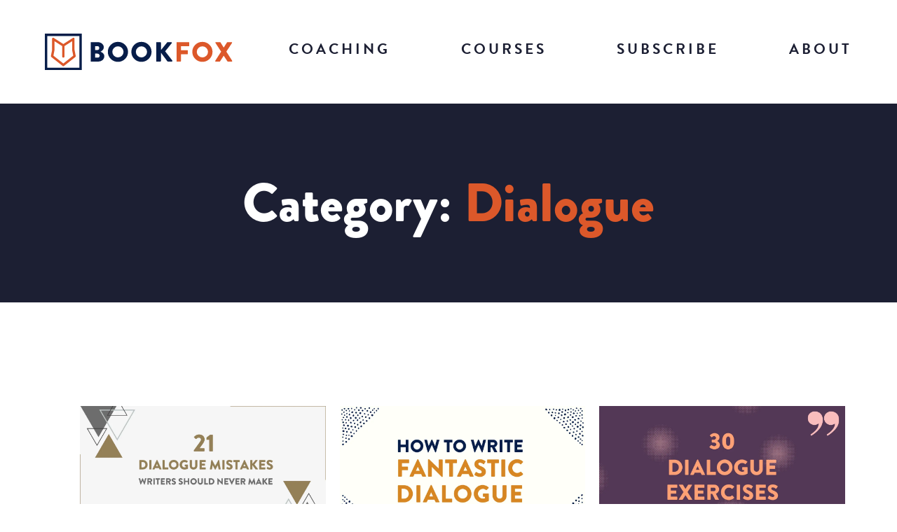

--- FILE ---
content_type: text/html; charset=UTF-8
request_url: https://thejohnfox.com/category/dialogue/
body_size: 12213
content:
<!DOCTYPE html> <!--[if IE 8]><html id="ie8" lang="en-US"> <![endif]--> <!--[if !(IE 8) ]><!--><html lang="en-US"> <!--<![endif]--><head><meta charset="UTF-8"><meta http-equiv="X-UA-Compatible" content="IE=edge,chrome=1" /><meta name="viewport" content="width=device-width, initial-scale=1.0, maximum-scale=1.0, user-scalable=no"><title>Dialogue Archives - Bookfox</title><link rel="profile" href="http://gmpg.org/xfn/11" /><link rel="pingback" href="https://thejohnfox.com/xmlrpc.php" /><link rel="icon" type="image/png" href="https://s35085.pcdn.co/wp-content/themes/speak/inc/assets/images/favicon-16x16.png.webp" sizes="16x16"><link rel="icon" type="image/png" href="https://s35085.pcdn.co/wp-content/themes/speak/inc/assets/images/favicon-32x32.png.webp" sizes="32x32"><link rel="icon" type="image/png" href="https://s35085.pcdn.co/wp-content/themes/speak/inc/assets/images/favicon-96x96.png.webp" sizes="96x96"> <!--[if lt IE 9]> <script src="https://s35085.pcdn.co/wp-content/themes/speak/js/external/html5.js" type="text/javascript"></script> <![endif]--><meta name='robots' content='index, follow, max-image-preview:large, max-snippet:-1, max-video-preview:-1' /><style>img:is([sizes="auto" i], [sizes^="auto," i]) { contain-intrinsic-size: 3000px 1500px }</style><link rel="canonical" href="https://thejohnfox.com/category/dialogue/" /><meta property="og:locale" content="en_US" /><meta property="og:type" content="article" /><meta property="og:title" content="Dialogue Archives - Bookfox" /><meta property="og:url" content="https://thejohnfox.com/category/dialogue/" /><meta property="og:site_name" content="Bookfox" /><meta property="og:image" content="https://s35085.pcdn.co/wp-content/uploads/2021/09/logo@2x.png.webp" /><meta property="og:image:width" content="700" /><meta property="og:image:height" content="138" /><meta property="og:image:type" content="image/png" /><meta name="twitter:card" content="summary_large_image" /> <script type="application/ld+json" class="yoast-schema-graph">{"@context":"https://schema.org","@graph":[{"@type":"CollectionPage","@id":"https://thejohnfox.com/category/dialogue/","url":"https://thejohnfox.com/category/dialogue/","name":"Dialogue Archives - Bookfox","isPartOf":{"@id":"https://thejohnfox.com/#website"},"primaryImageOfPage":{"@id":"https://thejohnfox.com/category/dialogue/#primaryimage"},"image":{"@id":"https://thejohnfox.com/category/dialogue/#primaryimage"},"thumbnailUrl":"https://s35085.pcdn.co/wp-content/uploads/21-DIALOGUE-MISTAKES-WRITERS-SHOUDL-NEVER-MAKE-1.png.webp","breadcrumb":{"@id":"https://thejohnfox.com/category/dialogue/#breadcrumb"},"inLanguage":"en-US"},{"@type":"ImageObject","inLanguage":"en-US","@id":"https://thejohnfox.com/category/dialogue/#primaryimage","url":"https://s35085.pcdn.co/wp-content/uploads/21-DIALOGUE-MISTAKES-WRITERS-SHOUDL-NEVER-MAKE-1.png.webp","contentUrl":"https://s35085.pcdn.co/wp-content/uploads/21-DIALOGUE-MISTAKES-WRITERS-SHOUDL-NEVER-MAKE-1.png.webp","width":1200,"height":628},{"@type":"BreadcrumbList","@id":"https://thejohnfox.com/category/dialogue/#breadcrumb","itemListElement":[{"@type":"ListItem","position":1,"name":"Home","item":"https://thejohnfox.com/"},{"@type":"ListItem","position":2,"name":"Dialogue"}]},{"@type":"WebSite","@id":"https://thejohnfox.com/#website","url":"https://thejohnfox.com/","name":"Bookfox","description":"Write Better Fiction","publisher":{"@id":"https://thejohnfox.com/#organization"},"potentialAction":[{"@type":"SearchAction","target":{"@type":"EntryPoint","urlTemplate":"https://thejohnfox.com/?s={search_term_string}"},"query-input":{"@type":"PropertyValueSpecification","valueRequired":true,"valueName":"search_term_string"}}],"inLanguage":"en-US"},{"@type":"Organization","@id":"https://thejohnfox.com/#organization","name":"Bookfox","url":"https://thejohnfox.com/","logo":{"@type":"ImageObject","inLanguage":"en-US","@id":"https://thejohnfox.com/#/schema/logo/image/","url":"https://s35085.pcdn.co/wp-content/uploads/2021/09/logo@2x.png.webp","contentUrl":"https://s35085.pcdn.co/wp-content/uploads/2021/09/logo@2x.png.webp","width":700,"height":138,"caption":"Bookfox"},"image":{"@id":"https://thejohnfox.com/#/schema/logo/image/"}}]}</script> <link rel='dns-prefetch' href='//static.addtoany.com' /><link rel='dns-prefetch' href='//stackpath.bootstrapcdn.com' /><link rel='dns-prefetch' href='//cdnjs.cloudflare.com' /><link rel='dns-prefetch' href='//maxcdn.bootstrapcdn.com' /><link rel="alternate" type="application/rss+xml" title="Bookfox &raquo; Feed" href="https://thejohnfox.com/feed/" /><link rel="alternate" type="application/rss+xml" title="Bookfox &raquo; Comments Feed" href="https://thejohnfox.com/comments/feed/" /><link rel="alternate" type="application/rss+xml" title="Bookfox &raquo; Dialogue Category Feed" href="https://thejohnfox.com/category/dialogue/feed/" /> <script type="text/javascript">window._wpemojiSettings = {"baseUrl":"https:\/\/s.w.org\/images\/core\/emoji\/16.0.1\/72x72\/","ext":".png","svgUrl":"https:\/\/s.w.org\/images\/core\/emoji\/16.0.1\/svg\/","svgExt":".svg","source":{"concatemoji":"https:\/\/s35085.pcdn.co\/wp-includes\/js\/wp-emoji-release.min.js?ver=6.8.3"}};
/*! This file is auto-generated */
!function(s,n){var o,i,e;function c(e){try{var t={supportTests:e,timestamp:(new Date).valueOf()};sessionStorage.setItem(o,JSON.stringify(t))}catch(e){}}function p(e,t,n){e.clearRect(0,0,e.canvas.width,e.canvas.height),e.fillText(t,0,0);var t=new Uint32Array(e.getImageData(0,0,e.canvas.width,e.canvas.height).data),a=(e.clearRect(0,0,e.canvas.width,e.canvas.height),e.fillText(n,0,0),new Uint32Array(e.getImageData(0,0,e.canvas.width,e.canvas.height).data));return t.every(function(e,t){return e===a[t]})}function u(e,t){e.clearRect(0,0,e.canvas.width,e.canvas.height),e.fillText(t,0,0);for(var n=e.getImageData(16,16,1,1),a=0;a<n.data.length;a++)if(0!==n.data[a])return!1;return!0}function f(e,t,n,a){switch(t){case"flag":return n(e,"\ud83c\udff3\ufe0f\u200d\u26a7\ufe0f","\ud83c\udff3\ufe0f\u200b\u26a7\ufe0f")?!1:!n(e,"\ud83c\udde8\ud83c\uddf6","\ud83c\udde8\u200b\ud83c\uddf6")&&!n(e,"\ud83c\udff4\udb40\udc67\udb40\udc62\udb40\udc65\udb40\udc6e\udb40\udc67\udb40\udc7f","\ud83c\udff4\u200b\udb40\udc67\u200b\udb40\udc62\u200b\udb40\udc65\u200b\udb40\udc6e\u200b\udb40\udc67\u200b\udb40\udc7f");case"emoji":return!a(e,"\ud83e\udedf")}return!1}function g(e,t,n,a){var r="undefined"!=typeof WorkerGlobalScope&&self instanceof WorkerGlobalScope?new OffscreenCanvas(300,150):s.createElement("canvas"),o=r.getContext("2d",{willReadFrequently:!0}),i=(o.textBaseline="top",o.font="600 32px Arial",{});return e.forEach(function(e){i[e]=t(o,e,n,a)}),i}function t(e){var t=s.createElement("script");t.src=e,t.defer=!0,s.head.appendChild(t)}"undefined"!=typeof Promise&&(o="wpEmojiSettingsSupports",i=["flag","emoji"],n.supports={everything:!0,everythingExceptFlag:!0},e=new Promise(function(e){s.addEventListener("DOMContentLoaded",e,{once:!0})}),new Promise(function(t){var n=function(){try{var e=JSON.parse(sessionStorage.getItem(o));if("object"==typeof e&&"number"==typeof e.timestamp&&(new Date).valueOf()<e.timestamp+604800&&"object"==typeof e.supportTests)return e.supportTests}catch(e){}return null}();if(!n){if("undefined"!=typeof Worker&&"undefined"!=typeof OffscreenCanvas&&"undefined"!=typeof URL&&URL.createObjectURL&&"undefined"!=typeof Blob)try{var e="postMessage("+g.toString()+"("+[JSON.stringify(i),f.toString(),p.toString(),u.toString()].join(",")+"));",a=new Blob([e],{type:"text/javascript"}),r=new Worker(URL.createObjectURL(a),{name:"wpTestEmojiSupports"});return void(r.onmessage=function(e){c(n=e.data),r.terminate(),t(n)})}catch(e){}c(n=g(i,f,p,u))}t(n)}).then(function(e){for(var t in e)n.supports[t]=e[t],n.supports.everything=n.supports.everything&&n.supports[t],"flag"!==t&&(n.supports.everythingExceptFlag=n.supports.everythingExceptFlag&&n.supports[t]);n.supports.everythingExceptFlag=n.supports.everythingExceptFlag&&!n.supports.flag,n.DOMReady=!1,n.readyCallback=function(){n.DOMReady=!0}}).then(function(){return e}).then(function(){var e;n.supports.everything||(n.readyCallback(),(e=n.source||{}).concatemoji?t(e.concatemoji):e.wpemoji&&e.twemoji&&(t(e.twemoji),t(e.wpemoji)))}))}((window,document),window._wpemojiSettings);</script> <style id='wp-emoji-styles-inline-css' type='text/css'>img.wp-smiley, img.emoji {
		display: inline !important;
		border: none !important;
		box-shadow: none !important;
		height: 1em !important;
		width: 1em !important;
		margin: 0 0.07em !important;
		vertical-align: -0.1em !important;
		background: none !important;
		padding: 0 !important;
	}</style><link rel='stylesheet' id='wp-block-library-css' href='https://s35085.pcdn.co/wp-includes/css/dist/block-library/style.min.css?ver=6.8.3' type='text/css' media='all' /><style id='classic-theme-styles-inline-css' type='text/css'>/*! This file is auto-generated */
.wp-block-button__link{color:#fff;background-color:#32373c;border-radius:9999px;box-shadow:none;text-decoration:none;padding:calc(.667em + 2px) calc(1.333em + 2px);font-size:1.125em}.wp-block-file__button{background:#32373c;color:#fff;text-decoration:none}</style><style id='safe-svg-svg-icon-style-inline-css' type='text/css'>.safe-svg-cover{text-align:center}.safe-svg-cover .safe-svg-inside{display:inline-block;max-width:100%}.safe-svg-cover svg{fill:currentColor;height:100%;max-height:100%;max-width:100%;width:100%}</style><style id='global-styles-inline-css' type='text/css'>:root{--wp--preset--aspect-ratio--square: 1;--wp--preset--aspect-ratio--4-3: 4/3;--wp--preset--aspect-ratio--3-4: 3/4;--wp--preset--aspect-ratio--3-2: 3/2;--wp--preset--aspect-ratio--2-3: 2/3;--wp--preset--aspect-ratio--16-9: 16/9;--wp--preset--aspect-ratio--9-16: 9/16;--wp--preset--color--black: #000000;--wp--preset--color--cyan-bluish-gray: #abb8c3;--wp--preset--color--white: #ffffff;--wp--preset--color--pale-pink: #f78da7;--wp--preset--color--vivid-red: #cf2e2e;--wp--preset--color--luminous-vivid-orange: #ff6900;--wp--preset--color--luminous-vivid-amber: #fcb900;--wp--preset--color--light-green-cyan: #7bdcb5;--wp--preset--color--vivid-green-cyan: #00d084;--wp--preset--color--pale-cyan-blue: #8ed1fc;--wp--preset--color--vivid-cyan-blue: #0693e3;--wp--preset--color--vivid-purple: #9b51e0;--wp--preset--gradient--vivid-cyan-blue-to-vivid-purple: linear-gradient(135deg,rgba(6,147,227,1) 0%,rgb(155,81,224) 100%);--wp--preset--gradient--light-green-cyan-to-vivid-green-cyan: linear-gradient(135deg,rgb(122,220,180) 0%,rgb(0,208,130) 100%);--wp--preset--gradient--luminous-vivid-amber-to-luminous-vivid-orange: linear-gradient(135deg,rgba(252,185,0,1) 0%,rgba(255,105,0,1) 100%);--wp--preset--gradient--luminous-vivid-orange-to-vivid-red: linear-gradient(135deg,rgba(255,105,0,1) 0%,rgb(207,46,46) 100%);--wp--preset--gradient--very-light-gray-to-cyan-bluish-gray: linear-gradient(135deg,rgb(238,238,238) 0%,rgb(169,184,195) 100%);--wp--preset--gradient--cool-to-warm-spectrum: linear-gradient(135deg,rgb(74,234,220) 0%,rgb(151,120,209) 20%,rgb(207,42,186) 40%,rgb(238,44,130) 60%,rgb(251,105,98) 80%,rgb(254,248,76) 100%);--wp--preset--gradient--blush-light-purple: linear-gradient(135deg,rgb(255,206,236) 0%,rgb(152,150,240) 100%);--wp--preset--gradient--blush-bordeaux: linear-gradient(135deg,rgb(254,205,165) 0%,rgb(254,45,45) 50%,rgb(107,0,62) 100%);--wp--preset--gradient--luminous-dusk: linear-gradient(135deg,rgb(255,203,112) 0%,rgb(199,81,192) 50%,rgb(65,88,208) 100%);--wp--preset--gradient--pale-ocean: linear-gradient(135deg,rgb(255,245,203) 0%,rgb(182,227,212) 50%,rgb(51,167,181) 100%);--wp--preset--gradient--electric-grass: linear-gradient(135deg,rgb(202,248,128) 0%,rgb(113,206,126) 100%);--wp--preset--gradient--midnight: linear-gradient(135deg,rgb(2,3,129) 0%,rgb(40,116,252) 100%);--wp--preset--font-size--small: 13px;--wp--preset--font-size--medium: 20px;--wp--preset--font-size--large: 36px;--wp--preset--font-size--x-large: 42px;--wp--preset--spacing--20: 0.44rem;--wp--preset--spacing--30: 0.67rem;--wp--preset--spacing--40: 1rem;--wp--preset--spacing--50: 1.5rem;--wp--preset--spacing--60: 2.25rem;--wp--preset--spacing--70: 3.38rem;--wp--preset--spacing--80: 5.06rem;--wp--preset--shadow--natural: 6px 6px 9px rgba(0, 0, 0, 0.2);--wp--preset--shadow--deep: 12px 12px 50px rgba(0, 0, 0, 0.4);--wp--preset--shadow--sharp: 6px 6px 0px rgba(0, 0, 0, 0.2);--wp--preset--shadow--outlined: 6px 6px 0px -3px rgba(255, 255, 255, 1), 6px 6px rgba(0, 0, 0, 1);--wp--preset--shadow--crisp: 6px 6px 0px rgba(0, 0, 0, 1);}:where(.is-layout-flex){gap: 0.5em;}:where(.is-layout-grid){gap: 0.5em;}body .is-layout-flex{display: flex;}.is-layout-flex{flex-wrap: wrap;align-items: center;}.is-layout-flex > :is(*, div){margin: 0;}body .is-layout-grid{display: grid;}.is-layout-grid > :is(*, div){margin: 0;}:where(.wp-block-columns.is-layout-flex){gap: 2em;}:where(.wp-block-columns.is-layout-grid){gap: 2em;}:where(.wp-block-post-template.is-layout-flex){gap: 1.25em;}:where(.wp-block-post-template.is-layout-grid){gap: 1.25em;}.has-black-color{color: var(--wp--preset--color--black) !important;}.has-cyan-bluish-gray-color{color: var(--wp--preset--color--cyan-bluish-gray) !important;}.has-white-color{color: var(--wp--preset--color--white) !important;}.has-pale-pink-color{color: var(--wp--preset--color--pale-pink) !important;}.has-vivid-red-color{color: var(--wp--preset--color--vivid-red) !important;}.has-luminous-vivid-orange-color{color: var(--wp--preset--color--luminous-vivid-orange) !important;}.has-luminous-vivid-amber-color{color: var(--wp--preset--color--luminous-vivid-amber) !important;}.has-light-green-cyan-color{color: var(--wp--preset--color--light-green-cyan) !important;}.has-vivid-green-cyan-color{color: var(--wp--preset--color--vivid-green-cyan) !important;}.has-pale-cyan-blue-color{color: var(--wp--preset--color--pale-cyan-blue) !important;}.has-vivid-cyan-blue-color{color: var(--wp--preset--color--vivid-cyan-blue) !important;}.has-vivid-purple-color{color: var(--wp--preset--color--vivid-purple) !important;}.has-black-background-color{background-color: var(--wp--preset--color--black) !important;}.has-cyan-bluish-gray-background-color{background-color: var(--wp--preset--color--cyan-bluish-gray) !important;}.has-white-background-color{background-color: var(--wp--preset--color--white) !important;}.has-pale-pink-background-color{background-color: var(--wp--preset--color--pale-pink) !important;}.has-vivid-red-background-color{background-color: var(--wp--preset--color--vivid-red) !important;}.has-luminous-vivid-orange-background-color{background-color: var(--wp--preset--color--luminous-vivid-orange) !important;}.has-luminous-vivid-amber-background-color{background-color: var(--wp--preset--color--luminous-vivid-amber) !important;}.has-light-green-cyan-background-color{background-color: var(--wp--preset--color--light-green-cyan) !important;}.has-vivid-green-cyan-background-color{background-color: var(--wp--preset--color--vivid-green-cyan) !important;}.has-pale-cyan-blue-background-color{background-color: var(--wp--preset--color--pale-cyan-blue) !important;}.has-vivid-cyan-blue-background-color{background-color: var(--wp--preset--color--vivid-cyan-blue) !important;}.has-vivid-purple-background-color{background-color: var(--wp--preset--color--vivid-purple) !important;}.has-black-border-color{border-color: var(--wp--preset--color--black) !important;}.has-cyan-bluish-gray-border-color{border-color: var(--wp--preset--color--cyan-bluish-gray) !important;}.has-white-border-color{border-color: var(--wp--preset--color--white) !important;}.has-pale-pink-border-color{border-color: var(--wp--preset--color--pale-pink) !important;}.has-vivid-red-border-color{border-color: var(--wp--preset--color--vivid-red) !important;}.has-luminous-vivid-orange-border-color{border-color: var(--wp--preset--color--luminous-vivid-orange) !important;}.has-luminous-vivid-amber-border-color{border-color: var(--wp--preset--color--luminous-vivid-amber) !important;}.has-light-green-cyan-border-color{border-color: var(--wp--preset--color--light-green-cyan) !important;}.has-vivid-green-cyan-border-color{border-color: var(--wp--preset--color--vivid-green-cyan) !important;}.has-pale-cyan-blue-border-color{border-color: var(--wp--preset--color--pale-cyan-blue) !important;}.has-vivid-cyan-blue-border-color{border-color: var(--wp--preset--color--vivid-cyan-blue) !important;}.has-vivid-purple-border-color{border-color: var(--wp--preset--color--vivid-purple) !important;}.has-vivid-cyan-blue-to-vivid-purple-gradient-background{background: var(--wp--preset--gradient--vivid-cyan-blue-to-vivid-purple) !important;}.has-light-green-cyan-to-vivid-green-cyan-gradient-background{background: var(--wp--preset--gradient--light-green-cyan-to-vivid-green-cyan) !important;}.has-luminous-vivid-amber-to-luminous-vivid-orange-gradient-background{background: var(--wp--preset--gradient--luminous-vivid-amber-to-luminous-vivid-orange) !important;}.has-luminous-vivid-orange-to-vivid-red-gradient-background{background: var(--wp--preset--gradient--luminous-vivid-orange-to-vivid-red) !important;}.has-very-light-gray-to-cyan-bluish-gray-gradient-background{background: var(--wp--preset--gradient--very-light-gray-to-cyan-bluish-gray) !important;}.has-cool-to-warm-spectrum-gradient-background{background: var(--wp--preset--gradient--cool-to-warm-spectrum) !important;}.has-blush-light-purple-gradient-background{background: var(--wp--preset--gradient--blush-light-purple) !important;}.has-blush-bordeaux-gradient-background{background: var(--wp--preset--gradient--blush-bordeaux) !important;}.has-luminous-dusk-gradient-background{background: var(--wp--preset--gradient--luminous-dusk) !important;}.has-pale-ocean-gradient-background{background: var(--wp--preset--gradient--pale-ocean) !important;}.has-electric-grass-gradient-background{background: var(--wp--preset--gradient--electric-grass) !important;}.has-midnight-gradient-background{background: var(--wp--preset--gradient--midnight) !important;}.has-small-font-size{font-size: var(--wp--preset--font-size--small) !important;}.has-medium-font-size{font-size: var(--wp--preset--font-size--medium) !important;}.has-large-font-size{font-size: var(--wp--preset--font-size--large) !important;}.has-x-large-font-size{font-size: var(--wp--preset--font-size--x-large) !important;}
:where(.wp-block-post-template.is-layout-flex){gap: 1.25em;}:where(.wp-block-post-template.is-layout-grid){gap: 1.25em;}
:where(.wp-block-columns.is-layout-flex){gap: 2em;}:where(.wp-block-columns.is-layout-grid){gap: 2em;}
:root :where(.wp-block-pullquote){font-size: 1.5em;line-height: 1.6;}</style><link rel='stylesheet' id='contact-form-7-css' href='https://s35085.pcdn.co/wp-content/cache/autoptimize/css/autoptimize_single_64ac31699f5326cb3c76122498b76f66.css?ver=6.1.4' type='text/css' media='all' /><link rel='stylesheet' id='speak-style-css' href='https://s35085.pcdn.co/wp-content/cache/autoptimize/css/autoptimize_single_1978a7d2ea34ebc0ebaaf03729a96c8c.css?ver=20210601-1' type='text/css' media='all' /><link rel='stylesheet' id='custom-speak-style-css' href='https://s35085.pcdn.co/wp-content/cache/autoptimize/css/autoptimize_single_b7db696d7e48b858010cd9c71c5a61e2.css?ver=6.8.3' type='text/css' media='all' /><link rel='stylesheet' id='Font-Awesome-css' href='https://maxcdn.bootstrapcdn.com/font-awesome/4.7.0/css/font-awesome.min.css?ver=6.8.3' type='text/css' media='all' /><link rel='stylesheet' id='addtoany-css' href='https://s35085.pcdn.co/wp-content/plugins/add-to-any/addtoany.min.css?ver=1.16' type='text/css' media='all' /><style id='addtoany-inline-css' type='text/css'>.addtoany_content {
    width: 100%;
    z-index: 999;
	background: white;
}
.addtoany_list{
	
}

@media only screen and (min-width: 1024px) {
	.addtoany_content {
		position: sticky;
    	top: 90px;
		height: 0;
		transform: translate(-50px);
		background: none;
	}
	
	.addtoany_list{
		display: flex!important;
		flex-direction: column;
		width: 32px;
	}
}</style><script type="text/javascript" id="addtoany-core-js-before">window.a2a_config=window.a2a_config||{};a2a_config.callbacks=[];a2a_config.overlays=[];a2a_config.templates={};</script> <script type="text/javascript" defer src="https://static.addtoany.com/menu/page.js" id="addtoany-core-js"></script> <script type="text/javascript" src="https://s35085.pcdn.co/wp-includes/js/jquery/jquery.min.js?ver=3.7.1" id="jquery-core-js"></script> <script type="text/javascript" src="https://stackpath.bootstrapcdn.com/bootstrap/4.1.1/js/bootstrap.min.js?ver=6.8.3" id="bootstrap_js-js"></script> <script type="text/javascript" src="//cdnjs.cloudflare.com/ajax/libs/slick-carousel/1.9.0/slick.min.js?ver=6.8.3" id="slick-slider-js"></script> <link rel="https://api.w.org/" href="https://thejohnfox.com/wp-json/" /><link rel="alternate" title="JSON" type="application/json" href="https://thejohnfox.com/wp-json/wp/v2/categories/40" /><link rel="EditURI" type="application/rsd+xml" title="RSD" href="https://thejohnfox.com/xmlrpc.php?rsd" /><meta name="generator" content="WordPress 6.8.3" /> <script type="text/javascript">!function(e,t){(e=t.createElement("script")).src="https://cdn.convertbox.com/convertbox/js/embed.js",e.id="app-convertbox-script",e.async=true,e.dataset.uuid="5b2886a5-7be8-4ff6-8008-1ab5eccced32",document.getElementsByTagName("head")[0].appendChild(e)}(window,document);</script> <script>var cb_wp=cb_wp || {};cb_wp.is_user_logged_in=false;</script><script type="text/javascript">//
  function external_links_in_new_windows_loop() {
    if (!document.links) {
      document.links = document.getElementsByTagName('a');
    }
    var change_link = false;
    var force = '';
    var ignore = '';

    for (var t=0; t<document.links.length; t++) {
      var all_links = document.links[t];
      change_link = false;
      
      if(document.links[t].hasAttribute('onClick') == false) {
        // forced if the address starts with http (or also https), but does not link to the current domain
        if(all_links.href.search(/^http/) != -1 && all_links.href.search('thejohnfox.com') == -1 && all_links.href.search(/^#/) == -1) {
          // console.log('Changed ' + all_links.href);
          change_link = true;
        }
          
        if(force != '' && all_links.href.search(force) != -1) {
          // forced
          // console.log('force ' + all_links.href);
          change_link = true;
        }
        
        if(ignore != '' && all_links.href.search(ignore) != -1) {
          // console.log('ignore ' + all_links.href);
          // ignored
          change_link = false;
        }

        if(change_link == true) {
          // console.log('Changed ' + all_links.href);
          document.links[t].setAttribute('onClick', 'javascript:window.open(\'' + all_links.href.replace(/'/g, '') + '\', \'_blank\', \'noopener\'); return false;');
          document.links[t].removeAttribute('target');
        }
      }
    }
  }
  
  // Load
  function external_links_in_new_windows_load(func)
  {  
    var oldonload = window.onload;
    if (typeof window.onload != 'function'){
      window.onload = func;
    } else {
      window.onload = function(){
        oldonload();
        func();
      }
    }
  }

  external_links_in_new_windows_load(external_links_in_new_windows_loop);
  //</script> 
 <script>!function(f,b,e,v,n,t,s)
{if(f.fbq)return;n=f.fbq=function(){n.callMethod?
n.callMethod.apply(n,arguments):n.queue.push(arguments)};
if(!f._fbq)f._fbq=n;n.push=n;n.loaded=!0;n.version='2.0';
n.queue=[];t=b.createElement(e);t.async=!0;
t.src=v;s=b.getElementsByTagName(e)[0];
s.parentNode.insertBefore(t,s)}(window, document,'script',
'https://connect.facebook.net/en_US/fbevents.js');
fbq('init', '1690992374445430');
fbq('track', 'PageView');</script> <noscript><img height="1" width="1" src="https://www.facebook.com/tr?id=1690992374445430&ev=PageView&noscript=1" /></noscript>  <script async src="https://www.googletagmanager.com/gtag/js?id=G-E99FF4J2RN"></script> <script>window.dataLayer = window.dataLayer || [];
  function gtag(){dataLayer.push(arguments);}
  gtag('js', new Date());
  gtag('config', 'G-E99FF4J2RN');</script>  <script>(function(w,d,s,l,i){w[l]=w[l]||[];w[l].push({'gtm.start':
new Date().getTime(),event:'gtm.js'});var f=d.getElementsByTagName(s)[0],
j=d.createElement(s),dl=l!='dataLayer'?'&l='+l:'';j.async=true;j.src=
'https://www.googletagmanager.com/gtm.js?id='+i+dl;f.parentNode.insertBefore(j,f);
})(window,document,'script','dataLayer','GTM-WPWVDD4');</script> <meta name="google-site-verification" content="g8Fi1vTTZyI412Y8ONyHqorQNTCv7pKHr8FVejPruJs" /> <script>document.documentElement.className += " js";</script> <link rel="icon" href="https://s35085.pcdn.co/wp-content/uploads/2021/09/cropped-logo@2x.png.webp" sizes="32x32" /><link rel="icon" href="https://s35085.pcdn.co/wp-content/uploads/2021/09/cropped-logo@2x.png.webp" sizes="192x192" /><link rel="apple-touch-icon" href="https://s35085.pcdn.co/wp-content/uploads/2021/09/cropped-logo@2x.png.webp" /><meta name="msapplication-TileImage" content="https://s35085.pcdn.co/wp-content/uploads/2021/09/cropped-logo@2x.png.webp" /><style type="text/css" id="wp-custom-css">#sidecar .madebyspeak {
	display: none;
}
.post .content-container h2 {
	font-size: 40px;
	line-height: 1.2;
	margin-bottom: 14px;
}
.post .content-container h3 {
	font-size: 30px;
	line-height: 1.2;
	margin-bottom: 8px;
}
.post .content-container h4 {
	  font-size: 24px;
	line-height: 1.2;
	margin-bottom: 8px;
}
.post .content-container h5 {
	  font-size: 1em;
	line-height: 1.2;
	margin-bottom: 4px;
}
.page-id-20633 .n2-section-smartslider {
	max-width: 750px;
	margin: 0 auto;
}
.page-id-20633 .wp-block-embed.is-type-video .embed-container {
	padding-bottom: 0;
	height: 80vh;
}</style></head> <!--[if lte IE 10]><body class="archive category category-dialogue category-40 wp-custom-logo wp-theme-speak ie group-blog no-sidebar"><div class="get-a-better-browser"><iframe src="http://www.getabetterbrowser.com" width="800" height="600"></iframe></div> <![endif]--> <!--[if gt IE 10 | !IE ]><!--><body class="archive category category-dialogue category-40 wp-custom-logo wp-theme-speak group-blog no-sidebar"> <!--<![endif]--><div id="page" class="hfeed site"><div class="body-overlay"></div><header> <button type="button" id="sidecar-toggle"><img src="/wp-content/uploads/hamburger.svg" alt="three line icon used to open navigation"></button><div class="logo-wrap"> <a href="https://thejohnfox.com/" class="custom-logo-link" rel="home"><img width="350" height="68" src="https://s35085.pcdn.co/wp-content/uploads/logo-full-bf.svg" class="custom-logo" alt="logo for bookfox" decoding="async" /></a></div><nav class="flex-nav"><nav id="sidecar" class="slide-right"> <button type="button" class="close-sidecar"><img src="/wp-content/uploads/close.svg"></button><div class="mobilenav"><div class="menu"><ul id="menu-menu" class="menu"><li id="menu-item-26464" class="menu-item menu-item-type-custom menu-item-object-custom menu-item-26464"><a href="https://thejohnfox.com/bookfox-lab/">Coaching</a></li><li id="menu-item-4049" class="menu-item menu-item-type-post_type menu-item-object-page menu-item-has-children menu-item-4049"><a href="https://thejohnfox.com/writing-courses/">Courses</a><ul class="sub-menu"><li id="menu-item-21097" class="menu-item menu-item-type-post_type menu-item-object-page menu-item-21097"><a href="https://thejohnfox.com/writing-courses/">Bookfox Academy (All Courses)</a></li><li id="menu-item-4054" class="menu-item menu-item-type-post_type menu-item-object-page menu-item-4054"><a href="https://thejohnfox.com/writing-courses/write-your-best-novel/">Write Your Best Novel</a></li><li id="menu-item-4050" class="menu-item menu-item-type-post_type menu-item-object-page menu-item-4050"><a href="https://thejohnfox.com/writing-courses/how-to-write-a-splendid-sentence/">How to Write a Splendid Sentence</a></li><li id="menu-item-4053" class="menu-item menu-item-type-post_type menu-item-object-page menu-item-4053"><a href="https://thejohnfox.com/writing-courses/two-weeks-to-your-best-childrens-book/">Two Weeks to Your Best Children’s Book</a></li><li id="menu-item-4055" class="menu-item menu-item-type-post_type menu-item-object-page menu-item-4055"><a href="https://thejohnfox.com/writing-courses/writing-techniques-to-transform-your-fiction/">Writing Techniques to Transform Your Fiction</a></li><li id="menu-item-4051" class="menu-item menu-item-type-post_type menu-item-object-page menu-item-4051"><a href="https://thejohnfox.com/writing-courses/master-your-writing-habits/">Master Your Writing Habits</a></li><li id="menu-item-4056" class="menu-item menu-item-type-post_type menu-item-object-page menu-item-4056"><a href="https://thejohnfox.com/writing-courses/your-first-bestseller/">Your First Bestseller</a></li><li id="menu-item-4052" class="menu-item menu-item-type-post_type menu-item-object-page menu-item-4052"><a href="https://thejohnfox.com/writing-courses/triangle-method-of-character-development/">Triangle Method of Character Development</a></li><li id="menu-item-18391" class="menu-item menu-item-type-post_type menu-item-object-page menu-item-18391"><a href="https://thejohnfox.com/writing-courses/the-ultimate-guide-to-writing-dialogue/">The Ultimate Guide to Writing Dialogue</a></li></ul></li><li id="menu-item-26678" class="menu-item menu-item-type-custom menu-item-object-custom menu-item-26678"><a href="https://thejohnfox.com/subscribe/">Subscribe</a></li><li id="menu-item-4046" class="menu-item menu-item-type-post_type menu-item-object-page menu-item-4046"><a href="https://thejohnfox.com/about-me/">About</a></li></ul></div></div><div class="madebyspeak"> <svg version="1.1" id="Layer_1" xmlns="http://www.w3.org/2000/svg" xmlns:xlink="http://www.w3.org/1999/xlink" x="0px" y="0px"
 viewBox="0 0 68.9 68.9" style="enable-background:new 0 0 68.9 68.9;" xml:space="preserve"> <g> <path class="st0" style="fill:#DC582A;" d="M57.6,42.2l-2.3-11.4V9.7c0-1-0.8-1.9-1.9-1.9c-0.4,0-0.7,0.1-1,0.3l-18,11.6l-18-11.6
 c-0.9-0.6-2.1-0.3-2.6,0.6c-0.2,0.3-0.3,0.7-0.3,1v21.1l-2.3,11.4c-0.1,0.7,0.1,1.4,0.7,1.9l21.3,17c0.7,0.6,1.7,0.6,2.4,0l21.3-17
 C57.5,43.6,57.8,42.9,57.6,42.2z M34.5,56.4L15.9,41.6l2-9.9c0.1-0.3,0.1-0.6,0.1-0.9V14.3l14.3,9.2v19.6c0,1.2,1,2.2,2.2,2.2
 s2.2-1,2.2-2.2V23.5l14.3-9.2v16.5c0,0.3,0,0.6,0.1,0.9l2,9.9L34.5,56.4z"/> <path class="st1" style="fill:#071D49" d="M64.4,4.5v60h-60v-60H64.4 M68.9,0H0v68.9h68.9V0z"/> </g> </svg> <a href="https://madebyspeak.com" title="link to speak creative site" target="_blank" rel="noopener">Made By Speak</a></div></nav><div class="mainnav desktop"><ul id="menu-top-menu" class="menu" role="menubar"><li id="menu-item-26462" class="menu-item menu-item-type-custom menu-item-object-custom menu-item-26462"><a href="https://thejohnfox.com/bookfox-lab/">Coaching</a></li><li id="menu-item-3975" class="menu-item menu-item-type-post_type menu-item-object-page menu-item-has-children menu-item-3975" aria-haspopup="true" aria-expanded="false" tabindex="0"><a href="https://thejohnfox.com/writing-courses/">Courses</a><ul class="sub-menu"><li id="menu-item-20888" class="menu-item menu-item-type-post_type menu-item-object-page menu-item-20888"><a href="https://thejohnfox.com/writing-courses/">Bookfox Academy (All Courses)</a></li><li id="menu-item-3979" class="menu-item menu-item-type-post_type menu-item-object-page menu-item-3979"><a href="https://thejohnfox.com/writing-courses/write-your-best-novel/">Write Your Best Novel</a></li><li id="menu-item-3978" class="menu-item menu-item-type-post_type menu-item-object-page menu-item-3978"><a href="https://thejohnfox.com/writing-courses/how-to-write-a-splendid-sentence/">How to Write a Splendid Sentence</a></li><li id="menu-item-3981" class="menu-item menu-item-type-post_type menu-item-object-page menu-item-3981"><a href="https://thejohnfox.com/writing-courses/two-weeks-to-your-best-childrens-book/">Two Weeks to Your Best Children’s Book</a></li><li id="menu-item-25056" class="menu-item menu-item-type-custom menu-item-object-custom menu-item-25056"><a href="https://thejohnfox.com/revision-genius-2/">Revision Genius</a></li><li id="menu-item-18433" class="menu-item menu-item-type-post_type menu-item-object-page menu-item-18433"><a href="https://thejohnfox.com/writing-courses/the-ultimate-guide-to-writing-dialogue/">The Ultimate Guide to Writing Dialogue</a></li><li id="menu-item-3976" class="menu-item menu-item-type-post_type menu-item-object-page menu-item-3976"><a href="https://thejohnfox.com/writing-courses/your-first-bestseller/">Your First Bestseller</a></li><li id="menu-item-3977" class="menu-item menu-item-type-post_type menu-item-object-page menu-item-3977"><a href="https://thejohnfox.com/writing-courses/master-your-writing-habits/">Master Your Writing Habits</a></li><li id="menu-item-3980" class="menu-item menu-item-type-post_type menu-item-object-page menu-item-3980"><a href="https://thejohnfox.com/writing-courses/writing-techniques-to-transform-your-fiction/">Writing Techniques to Transform Your Fiction</a></li><li id="menu-item-3982" class="menu-item menu-item-type-post_type menu-item-object-page menu-item-3982"><a href="https://thejohnfox.com/writing-courses/triangle-method-of-character-development/">Triangle Method of Character Development</a></li></ul></li><li id="menu-item-26680" class="menu-item menu-item-type-custom menu-item-object-custom menu-item-26680"><a href="https://thejohnfox.com/subscribe/">Subscribe</a></li><li id="menu-item-154" class="menu-item menu-item-type-post_type menu-item-object-page menu-item-154"><a href="https://thejohnfox.com/about-me/">About</a></li></ul></div></nav> <a href="/subscribe" class="button light smaller subscribe">Subscribe</a></header><div id="content"><div id="default blog"><section id="hero-default" class="hero hero-default hero-blog" ><div class="hero-wrapper" style="color: "></div><h1 class="page-title">Category: <span>Dialogue</span></h1></section><section id="default-main"><div class="content-container"><ul class="wp-block-latest-posts__list has-dates wp-block-latest-posts"><li><div class="post"><div class="wp-block-latest-posts__featured-image"> <a href="https://thejohnfox.com/2022/01/21-dialogue-mistakes-writers-should-never-make/"> <a class="post-thumbnail" href="https://thejohnfox.com/2022/01/21-dialogue-mistakes-writers-should-never-make/" aria-hidden="true"> <img width="1200" height="628" src="https://s35085.pcdn.co/wp-content/uploads/21-DIALOGUE-MISTAKES-WRITERS-SHOUDL-NEVER-MAKE-1.png.webp" class="attachment-post-thumbnail size-post-thumbnail wp-post-image" alt="21 Dialogue Mistakes Writers Should Never Make" decoding="async" fetchpriority="high" srcset="https://s35085.pcdn.co/wp-content/uploads/21-DIALOGUE-MISTAKES-WRITERS-SHOUDL-NEVER-MAKE-1.png.webp 1200w, https://s35085.pcdn.co/wp-content/uploads/21-DIALOGUE-MISTAKES-WRITERS-SHOUDL-NEVER-MAKE-1-300x157.png.webp 300w, https://s35085.pcdn.co/wp-content/uploads/21-DIALOGUE-MISTAKES-WRITERS-SHOUDL-NEVER-MAKE-1-1024x536.png.webp 1024w, https://s35085.pcdn.co/wp-content/uploads/21-DIALOGUE-MISTAKES-WRITERS-SHOUDL-NEVER-MAKE-1-768x402.png.webp 768w" sizes="(max-width: 1200px) 100vw, 1200px" /> </a> </a></div> <a href="https://thejohnfox.com/2022/01/21-dialogue-mistakes-writers-should-never-make/">21 Dialogue Mistakes Writers Should Never Make</a> <span class="categories"> <img src="/wp-content/uploads/tag-icon.png" alt="image of tag icon"><ul class="post-categories"><li><a href="https://thejohnfox.com/category/dialogue/" rel="category tag">Dialogue</a></li></ul> </span> <span class="excerpt"><div class="addtoany_share_save_container addtoany_content addtoany_content_top"><div class="a2a_kit a2a_kit_size_32 addtoany_list" data-a2a-url="https://thejohnfox.com/2022/01/21-dialogue-mistakes-writers-should-never-make/" data-a2a-title="21 Dialogue Mistakes Writers Should Never Make"><a class="a2a_button_facebook" href="https://www.addtoany.com/add_to/facebook?linkurl=https%3A%2F%2Fthejohnfox.com%2F2022%2F01%2F21-dialogue-mistakes-writers-should-never-make%2F&amp;linkname=21%20Dialogue%20Mistakes%20Writers%20Should%20Never%20Make" title="Facebook" rel="nofollow noopener" target="_blank"></a><a class="a2a_button_twitter" href="https://www.addtoany.com/add_to/twitter?linkurl=https%3A%2F%2Fthejohnfox.com%2F2022%2F01%2F21-dialogue-mistakes-writers-should-never-make%2F&amp;linkname=21%20Dialogue%20Mistakes%20Writers%20Should%20Never%20Make" title="Twitter" rel="nofollow noopener" target="_blank"></a><a class="a2a_button_email" href="https://www.addtoany.com/add_to/email?linkurl=https%3A%2F%2Fthejohnfox.com%2F2022%2F01%2F21-dialogue-mistakes-writers-should-never-make%2F&amp;linkname=21%20Dialogue%20Mistakes%20Writers%20Should%20Never%20Make" title="Email" rel="nofollow noopener" target="_blank"></a><a class="a2a_dd addtoany_share_save addtoany_share" href="https://www.addtoany.com/share"></a></div></div><p>Nothing can ruin a book faster than bad dialogue. It makes readers roll their eyes and give up on your book. Fantastic dialogue, on the other hand, reveals character, gives us a sense of place, provides tension and emotion, and helps move the plot forward. To help you out with writing dialogue, I&#8217;m going to [&hellip;]</p> </span> <span class="meta"><p> January 19, 2022</p> <a href="https://thejohnfox.com/2022/01/21-dialogue-mistakes-writers-should-never-make/" class="read-more">Read more ›</a> </span></div></li><li><div class="post"><div class="wp-block-latest-posts__featured-image"> <a href="https://thejohnfox.com/2021/12/how-to-write-fantastic-dialogue-15-tips-youll-never-forget/"> <a class="post-thumbnail" href="https://thejohnfox.com/2021/12/how-to-write-fantastic-dialogue-15-tips-youll-never-forget/" aria-hidden="true"> <img width="1200" height="628" src="https://s35085.pcdn.co/wp-content/uploads/HOW-TO-WRITE-FANTASTIC-DIALOGUE-1.png.webp" class="attachment-post-thumbnail size-post-thumbnail wp-post-image" alt="How to Write Fantastic Dialogue: 15 Tips You’ll Never Forget" decoding="async" srcset="https://s35085.pcdn.co/wp-content/uploads/HOW-TO-WRITE-FANTASTIC-DIALOGUE-1.png.webp 1200w, https://s35085.pcdn.co/wp-content/uploads/HOW-TO-WRITE-FANTASTIC-DIALOGUE-1-300x157.png.webp 300w, https://s35085.pcdn.co/wp-content/uploads/HOW-TO-WRITE-FANTASTIC-DIALOGUE-1-1024x536.png.webp 1024w, https://s35085.pcdn.co/wp-content/uploads/HOW-TO-WRITE-FANTASTIC-DIALOGUE-1-768x402.png.webp 768w" sizes="(max-width: 1200px) 100vw, 1200px" /> </a> </a></div> <a href="https://thejohnfox.com/2021/12/how-to-write-fantastic-dialogue-15-tips-youll-never-forget/">How to Write Fantastic Dialogue: 15 Tips You’ll Never Forget</a> <span class="categories"> <img src="/wp-content/uploads/tag-icon.png" alt="image of tag icon"><ul class="post-categories"><li><a href="https://thejohnfox.com/category/dialogue/" rel="category tag">Dialogue</a></li></ul> </span> <span class="excerpt"><div class="addtoany_share_save_container addtoany_content addtoany_content_top"><div class="a2a_kit a2a_kit_size_32 addtoany_list" data-a2a-url="https://thejohnfox.com/2021/12/how-to-write-fantastic-dialogue-15-tips-youll-never-forget/" data-a2a-title="How to Write Fantastic Dialogue: 15 Tips You’ll Never Forget"><a class="a2a_button_facebook" href="https://www.addtoany.com/add_to/facebook?linkurl=https%3A%2F%2Fthejohnfox.com%2F2021%2F12%2Fhow-to-write-fantastic-dialogue-15-tips-youll-never-forget%2F&amp;linkname=How%20to%20Write%20Fantastic%20Dialogue%3A%2015%20Tips%20You%E2%80%99ll%20Never%20Forget" title="Facebook" rel="nofollow noopener" target="_blank"></a><a class="a2a_button_twitter" href="https://www.addtoany.com/add_to/twitter?linkurl=https%3A%2F%2Fthejohnfox.com%2F2021%2F12%2Fhow-to-write-fantastic-dialogue-15-tips-youll-never-forget%2F&amp;linkname=How%20to%20Write%20Fantastic%20Dialogue%3A%2015%20Tips%20You%E2%80%99ll%20Never%20Forget" title="Twitter" rel="nofollow noopener" target="_blank"></a><a class="a2a_button_email" href="https://www.addtoany.com/add_to/email?linkurl=https%3A%2F%2Fthejohnfox.com%2F2021%2F12%2Fhow-to-write-fantastic-dialogue-15-tips-youll-never-forget%2F&amp;linkname=How%20to%20Write%20Fantastic%20Dialogue%3A%2015%20Tips%20You%E2%80%99ll%20Never%20Forget" title="Email" rel="nofollow noopener" target="_blank"></a><a class="a2a_dd addtoany_share_save addtoany_share" href="https://www.addtoany.com/share"></a></div></div><p>If there&#8217;s one essential element to make your fiction more entertaining, it&#8217;s writing better dialogue. Dialogue entertains readers, delights agents, and thrills publishers. If you have fantastic dialogue, it will cover a multitude of narrative sins. I&#8217;d recommend bookmarking this post so you could come back to it (because I&#8217;m about to download a massive [&hellip;]</p> </span> <span class="meta"><p> December 22, 2021</p> <a href="https://thejohnfox.com/2021/12/how-to-write-fantastic-dialogue-15-tips-youll-never-forget/" class="read-more">Read more ›</a> </span></div></li><li><div class="post"><div class="wp-block-latest-posts__featured-image"> <a href="https://thejohnfox.com/2021/12/30-dialogue-exercises-to-spark-your-fiction/"> <a class="post-thumbnail" href="https://thejohnfox.com/2021/12/30-dialogue-exercises-to-spark-your-fiction/" aria-hidden="true"> <img width="1200" height="628" src="https://s35085.pcdn.co/wp-content/uploads/30-Dialogue-Exercises-1-1.png.webp" class="attachment-post-thumbnail size-post-thumbnail wp-post-image" alt="30 Dialogue Exercises to Light Up Your Fiction" decoding="async" srcset="https://s35085.pcdn.co/wp-content/uploads/30-Dialogue-Exercises-1-1.png.webp 1200w, https://s35085.pcdn.co/wp-content/uploads/30-Dialogue-Exercises-1-1-300x157.png.webp 300w, https://s35085.pcdn.co/wp-content/uploads/30-Dialogue-Exercises-1-1-1024x536.png.webp 1024w, https://s35085.pcdn.co/wp-content/uploads/30-Dialogue-Exercises-1-1-768x402.png.webp 768w" sizes="(max-width: 1200px) 100vw, 1200px" /> </a> </a></div> <a href="https://thejohnfox.com/2021/12/30-dialogue-exercises-to-spark-your-fiction/">30 Dialogue Exercises to Light Up Your Fiction</a> <span class="categories"> <img src="/wp-content/uploads/tag-icon.png" alt="image of tag icon"><ul class="post-categories"><li><a href="https://thejohnfox.com/category/dialogue/" rel="category tag">Dialogue</a></li></ul> </span> <span class="excerpt"><div class="addtoany_share_save_container addtoany_content addtoany_content_top"><div class="a2a_kit a2a_kit_size_32 addtoany_list" data-a2a-url="https://thejohnfox.com/2021/12/30-dialogue-exercises-to-spark-your-fiction/" data-a2a-title="30 Dialogue Exercises to Light Up Your Fiction"><a class="a2a_button_facebook" href="https://www.addtoany.com/add_to/facebook?linkurl=https%3A%2F%2Fthejohnfox.com%2F2021%2F12%2F30-dialogue-exercises-to-spark-your-fiction%2F&amp;linkname=30%20Dialogue%20Exercises%20to%20Light%20Up%20Your%20Fiction" title="Facebook" rel="nofollow noopener" target="_blank"></a><a class="a2a_button_twitter" href="https://www.addtoany.com/add_to/twitter?linkurl=https%3A%2F%2Fthejohnfox.com%2F2021%2F12%2F30-dialogue-exercises-to-spark-your-fiction%2F&amp;linkname=30%20Dialogue%20Exercises%20to%20Light%20Up%20Your%20Fiction" title="Twitter" rel="nofollow noopener" target="_blank"></a><a class="a2a_button_email" href="https://www.addtoany.com/add_to/email?linkurl=https%3A%2F%2Fthejohnfox.com%2F2021%2F12%2F30-dialogue-exercises-to-spark-your-fiction%2F&amp;linkname=30%20Dialogue%20Exercises%20to%20Light%20Up%20Your%20Fiction" title="Email" rel="nofollow noopener" target="_blank"></a><a class="a2a_dd addtoany_share_save addtoany_share" href="https://www.addtoany.com/share"></a></div></div><p>If you want practice writing some dialogue, these exercises will stretch your creative writing muscles. More importantly, you&#8217;ll learn techniques that you can apply to all your future dialogue writing. If you want to see examples of dialogue, please visit my post on 50 Examples of Dialogue Writing. Otherwise, please read on and make sure [&hellip;]</p> </span> <span class="meta"><p> December 22, 2021</p> <a href="https://thejohnfox.com/2021/12/30-dialogue-exercises-to-spark-your-fiction/" class="read-more">Read more ›</a> </span></div></li><li><div class="post"><div class="wp-block-latest-posts__featured-image"> <a href="https://thejohnfox.com/2021/01/50-examples-of-dialogue-that-writers-should-learn-from/"> <a class="post-thumbnail" href="https://thejohnfox.com/2021/01/50-examples-of-dialogue-that-writers-should-learn-from/" aria-hidden="true"> <img width="700" height="389" src="https://s35085.pcdn.co/wp-content/uploads/Dialogue-Examples-1-1.png.webp" class="attachment-post-thumbnail size-post-thumbnail wp-post-image" alt="50 Examples of Dialogue to Inspire Writers" decoding="async" loading="lazy" srcset="https://s35085.pcdn.co/wp-content/uploads/Dialogue-Examples-1-1.png.webp 700w, https://s35085.pcdn.co/wp-content/uploads/Dialogue-Examples-1-1-300x167.png.webp 300w" sizes="auto, (max-width: 700px) 100vw, 700px" /> </a> </a></div> <a href="https://thejohnfox.com/2021/01/50-examples-of-dialogue-that-writers-should-learn-from/">50 Examples of Dialogue to Inspire Writers</a> <span class="categories"> <img src="/wp-content/uploads/tag-icon.png" alt="image of tag icon"><ul class="post-categories"><li><a href="https://thejohnfox.com/category/popular-posts/" rel="category tag">All Popular Posts</a></li><li><a href="https://thejohnfox.com/category/dialogue/" rel="category tag">Dialogue</a></li></ul> </span> <span class="excerpt"><div class="addtoany_share_save_container addtoany_content addtoany_content_top"><div class="a2a_kit a2a_kit_size_32 addtoany_list" data-a2a-url="https://thejohnfox.com/2021/01/50-examples-of-dialogue-that-writers-should-learn-from/" data-a2a-title="50 Examples of Dialogue to Inspire Writers"><a class="a2a_button_facebook" href="https://www.addtoany.com/add_to/facebook?linkurl=https%3A%2F%2Fthejohnfox.com%2F2021%2F01%2F50-examples-of-dialogue-that-writers-should-learn-from%2F&amp;linkname=50%20Examples%20of%20Dialogue%20to%20Inspire%20Writers" title="Facebook" rel="nofollow noopener" target="_blank"></a><a class="a2a_button_twitter" href="https://www.addtoany.com/add_to/twitter?linkurl=https%3A%2F%2Fthejohnfox.com%2F2021%2F01%2F50-examples-of-dialogue-that-writers-should-learn-from%2F&amp;linkname=50%20Examples%20of%20Dialogue%20to%20Inspire%20Writers" title="Twitter" rel="nofollow noopener" target="_blank"></a><a class="a2a_button_email" href="https://www.addtoany.com/add_to/email?linkurl=https%3A%2F%2Fthejohnfox.com%2F2021%2F01%2F50-examples-of-dialogue-that-writers-should-learn-from%2F&amp;linkname=50%20Examples%20of%20Dialogue%20to%20Inspire%20Writers" title="Email" rel="nofollow noopener" target="_blank"></a><a class="a2a_dd addtoany_share_save addtoany_share" href="https://www.addtoany.com/share"></a></div></div><p>Every writer needs to learn dialogue from the great writers preceding them. This post isn&#8217;t about how to punctuate dialogue, or the basics of how to write dialogue, but more advanced techniques, as shown by established authors.&nbsp; It doesn&#8217;t matter what genre you write: every writer needs to improve their dialogue. And whether you&#8217;re writing [&hellip;]</p> </span> <span class="meta"><p> January 26, 2021</p> <a href="https://thejohnfox.com/2021/01/50-examples-of-dialogue-that-writers-should-learn-from/" class="read-more">Read more ›</a> </span></div></li><li><div class="post"><div class="wp-block-latest-posts__featured-image"> <a href="https://thejohnfox.com/2021/01/how-to-write-good-dialogue-for-your-story/"> <a class="post-thumbnail" href="https://thejohnfox.com/2021/01/how-to-write-good-dialogue-for-your-story/" aria-hidden="true"> <img width="1200" height="628" src="https://s35085.pcdn.co/wp-content/uploads/Fantastic-Dialogue-1.png.webp" class="attachment-post-thumbnail size-post-thumbnail wp-post-image" alt="Write Fantastic Dialogue: 33 Tips to Spruce up Your Story" decoding="async" loading="lazy" srcset="https://s35085.pcdn.co/wp-content/uploads/Fantastic-Dialogue-1.png.webp 1200w, https://s35085.pcdn.co/wp-content/uploads/Fantastic-Dialogue-1-300x157.png.webp 300w, https://s35085.pcdn.co/wp-content/uploads/Fantastic-Dialogue-1-1024x536.png.webp 1024w, https://s35085.pcdn.co/wp-content/uploads/Fantastic-Dialogue-1-768x402.png.webp 768w" sizes="auto, (max-width: 1200px) 100vw, 1200px" /> </a> </a></div> <a href="https://thejohnfox.com/2021/01/how-to-write-good-dialogue-for-your-story/">Write Fantastic Dialogue: 33 Tips to Spruce up Your Story</a> <span class="categories"> <img src="/wp-content/uploads/tag-icon.png" alt="image of tag icon"><ul class="post-categories"><li><a href="https://thejohnfox.com/category/popular-posts/" rel="category tag">All Popular Posts</a></li><li><a href="https://thejohnfox.com/category/dialogue/" rel="category tag">Dialogue</a></li></ul> </span> <span class="excerpt"><div class="addtoany_share_save_container addtoany_content addtoany_content_top"><div class="a2a_kit a2a_kit_size_32 addtoany_list" data-a2a-url="https://thejohnfox.com/2021/01/how-to-write-good-dialogue-for-your-story/" data-a2a-title="Write Fantastic Dialogue: 33 Tips to Spruce up Your Story"><a class="a2a_button_facebook" href="https://www.addtoany.com/add_to/facebook?linkurl=https%3A%2F%2Fthejohnfox.com%2F2021%2F01%2Fhow-to-write-good-dialogue-for-your-story%2F&amp;linkname=Write%20Fantastic%20Dialogue%3A%2033%20Tips%20to%20Spruce%20up%20Your%20Story" title="Facebook" rel="nofollow noopener" target="_blank"></a><a class="a2a_button_twitter" href="https://www.addtoany.com/add_to/twitter?linkurl=https%3A%2F%2Fthejohnfox.com%2F2021%2F01%2Fhow-to-write-good-dialogue-for-your-story%2F&amp;linkname=Write%20Fantastic%20Dialogue%3A%2033%20Tips%20to%20Spruce%20up%20Your%20Story" title="Twitter" rel="nofollow noopener" target="_blank"></a><a class="a2a_button_email" href="https://www.addtoany.com/add_to/email?linkurl=https%3A%2F%2Fthejohnfox.com%2F2021%2F01%2Fhow-to-write-good-dialogue-for-your-story%2F&amp;linkname=Write%20Fantastic%20Dialogue%3A%2033%20Tips%20to%20Spruce%20up%20Your%20Story" title="Email" rel="nofollow noopener" target="_blank"></a><a class="a2a_dd addtoany_share_save addtoany_share" href="https://www.addtoany.com/share"></a></div></div><p>Nothing ruins a story faster than bad dialogue. Good dialogue, on the other hand, can be tricky to write. It takes more than putting the quotation marks in the right place and adding some dialogue tags. But Bookfox is here to help. In this post, we cover all the tips, tricks, and secrets you need [&hellip;]</p> </span> <span class="meta"><p> January 25, 2021</p> <a href="https://thejohnfox.com/2021/01/how-to-write-good-dialogue-for-your-story/" class="read-more">Read more ›</a> </span></div></li><li><div class="post"><div class="wp-block-latest-posts__featured-image"> <a href="https://thejohnfox.com/2016/08/crash-course-writing-dialogue-tags/"> <a class="post-thumbnail" href="https://thejohnfox.com/2016/08/crash-course-writing-dialogue-tags/" aria-hidden="true"> <img width="1200" height="628" src="https://s35085.pcdn.co/wp-content/uploads/Crash-Course-in-Dialogue-Tags-2-1-2.png.webp" class="attachment-post-thumbnail size-post-thumbnail wp-post-image" alt="A Crash Course on Writing Dialogue Tags" decoding="async" loading="lazy" srcset="https://s35085.pcdn.co/wp-content/uploads/Crash-Course-in-Dialogue-Tags-2-1-2.png.webp 1200w, https://s35085.pcdn.co/wp-content/uploads/Crash-Course-in-Dialogue-Tags-2-1-2-300x157.png.webp 300w, https://s35085.pcdn.co/wp-content/uploads/Crash-Course-in-Dialogue-Tags-2-1-2-1024x536.png.webp 1024w, https://s35085.pcdn.co/wp-content/uploads/Crash-Course-in-Dialogue-Tags-2-1-2-768x402.png.webp 768w" sizes="auto, (max-width: 1200px) 100vw, 1200px" /> </a> </a></div> <a href="https://thejohnfox.com/2016/08/crash-course-writing-dialogue-tags/">A Crash Course on Writing Dialogue Tags</a> <span class="categories"> <img src="/wp-content/uploads/tag-icon.png" alt="image of tag icon"><ul class="post-categories"><li><a href="https://thejohnfox.com/category/dialogue/" rel="category tag">Dialogue</a></li></ul> </span> <span class="excerpt"><div class="addtoany_share_save_container addtoany_content addtoany_content_top"><div class="a2a_kit a2a_kit_size_32 addtoany_list" data-a2a-url="https://thejohnfox.com/2016/08/crash-course-writing-dialogue-tags/" data-a2a-title="A Crash Course on Writing Dialogue Tags"><a class="a2a_button_facebook" href="https://www.addtoany.com/add_to/facebook?linkurl=https%3A%2F%2Fthejohnfox.com%2F2016%2F08%2Fcrash-course-writing-dialogue-tags%2F&amp;linkname=A%20Crash%20Course%20on%20Writing%20Dialogue%20Tags" title="Facebook" rel="nofollow noopener" target="_blank"></a><a class="a2a_button_twitter" href="https://www.addtoany.com/add_to/twitter?linkurl=https%3A%2F%2Fthejohnfox.com%2F2016%2F08%2Fcrash-course-writing-dialogue-tags%2F&amp;linkname=A%20Crash%20Course%20on%20Writing%20Dialogue%20Tags" title="Twitter" rel="nofollow noopener" target="_blank"></a><a class="a2a_button_email" href="https://www.addtoany.com/add_to/email?linkurl=https%3A%2F%2Fthejohnfox.com%2F2016%2F08%2Fcrash-course-writing-dialogue-tags%2F&amp;linkname=A%20Crash%20Course%20on%20Writing%20Dialogue%20Tags" title="Email" rel="nofollow noopener" target="_blank"></a><a class="a2a_dd addtoany_share_save addtoany_share" href="https://www.addtoany.com/share"></a></div></div><p>One of the hardest things about writing is nailing dialogue, and many writers mess up dialogue tags. How do you describe with mere words the complexity of a conversation? Unlike film, in which characters&#8217; expressions and inflections can be clearly observed, in writing, the author has to paint these scenes without using a visual image. [&hellip;]</p> </span> <span class="meta"><p> August 9, 2016</p> <a href="https://thejohnfox.com/2016/08/crash-course-writing-dialogue-tags/" class="read-more">Read more ›</a> </span></div></li></ul></div></section></div></div><footer id="footer"><section class="footer-wrapper"> <img src="https://s35085.pcdn.co/wp-content/uploads/2021/08/footer-logo.png.webp" alt="" /><ul class="links"><li><a href="https://thejohnfox.com/popular-posts/" target="_self" title="Popular Posts">Popular Posts</a></li><li><a href="https://bookfox.ck.page/profile" target="_self" title="Read My Newsletters">Read my Newsletters</a></li><li><a href="https://thejohnfox.com/client-success-stories/" target="_self" title="Client Success Stories">Client Success Stories</a></li><li><a href="https://bookfox.thinkific.com/" target="_self" title="Sign into my Courses">Sign into my Courses</a></li><li><a href="https://bookfox.thinkific.com/" target="_self" title="Update Your Billing">Update Your Billing</a></li></ul><div class="social"> <a href="https://thejohnfox.com/subscribe/" class="button light" target="_self" title="">Subscribe</a><ul class="social-link"><li> <a href="https://www.youtube.com/c/bookfox" target="_self" title="Youtube"> <svg xmlns="http://www.w3.org/2000/svg" width="51.097" height="36" viewBox="0 0 51.097 36"> <path id="youtube.com" d="M58.029,39.622a6.42,6.42,0,0,0-4.517-4.547C49.527,34,33.548,34,33.548,34S17.57,34,13.585,35.075a6.42,6.42,0,0,0-4.517,4.547C8,43.632,8,52,8,52s0,8.368,1.068,12.378a6.42,6.42,0,0,0,4.517,4.547C17.57,70,33.548,70,33.548,70s15.978,0,19.963-1.075a6.42,6.42,0,0,0,4.517-4.547C59.1,60.368,59.1,52,59.1,52S59.1,43.632,58.029,39.622ZM28.323,59.6V44.4L41.677,52Z" transform="translate(-8 -34)" fill="#d78521"/> </svg> </a></li><li> <a href="https://www.instagram.com/bookfox_writer/" target="_self" title="Instagram"> <svg xmlns="http://www.w3.org/2000/svg" width="36" height="36" viewBox="0 0 36 36"> <g id="instagram" transform="translate(-4.079 -4.078)"> <path id="Path_316" data-name="Path 316" d="M22.079,7.322c4.806,0,5.375.018,7.273.1a9.963,9.963,0,0,1,3.342.62,5.961,5.961,0,0,1,3.416,3.416,9.962,9.962,0,0,1,.62,3.342c.087,1.9.1,2.467.1,7.274s-.018,5.375-.1,7.273a9.963,9.963,0,0,1-.62,3.342,5.961,5.961,0,0,1-3.416,3.416,9.963,9.963,0,0,1-3.342.62c-1.9.087-2.467.1-7.273.1s-5.376-.018-7.273-.1a9.963,9.963,0,0,1-3.342-.62,5.961,5.961,0,0,1-3.416-3.416,9.963,9.963,0,0,1-.62-3.342c-.087-1.9-.1-2.467-.1-7.274s.018-5.375.1-7.273a9.963,9.963,0,0,1,.62-3.342,5.961,5.961,0,0,1,3.416-3.416,9.962,9.962,0,0,1,3.342-.62c1.9-.087,2.467-.1,7.274-.1m0-3.243c-4.889,0-5.5.021-7.421.108a13.212,13.212,0,0,0-4.369.837,9.2,9.2,0,0,0-5.264,5.264,13.212,13.212,0,0,0-.837,4.369c-.088,1.92-.108,2.533-.108,7.421s.021,5.5.108,7.421a13.212,13.212,0,0,0,.837,4.369,9.2,9.2,0,0,0,5.264,5.264,13.212,13.212,0,0,0,4.369.837c1.92.088,2.533.108,7.421.108s5.5-.021,7.421-.108a13.212,13.212,0,0,0,4.369-.837,9.2,9.2,0,0,0,5.264-5.264,13.212,13.212,0,0,0,.837-4.369c.088-1.92.108-2.533.108-7.421s-.021-5.5-.108-7.421a13.212,13.212,0,0,0-.837-4.369A9.2,9.2,0,0,0,33.87,5.024,13.212,13.212,0,0,0,29.5,4.187c-1.92-.088-2.533-.108-7.421-.108Z" transform="translate(0 -0.001)" fill="#d78521"/> <path id="Path_317" data-name="Path 317" d="M135.878,126.635a9.243,9.243,0,1,0,9.243,9.243A9.243,9.243,0,0,0,135.878,126.635Zm0,15.243a6,6,0,1,1,6-6A6,6,0,0,1,135.878,141.878Z" transform="translate(-113.799 -113.798)" fill="#d78521"/> <circle id="Ellipse_2" data-name="Ellipse 2" cx="2.16" cy="2.16" r="2.16" transform="translate(29.527 10.312)" fill="#d78521"/> </g> </svg> </a></li><li> <a href="https://www.tiktok.com/@johnmatthewfox" target="_self" title="TikTok"> <svg xmlns="http://www.w3.org/2000/svg" viewBox="0 0 448 512" width="36" height="36"><path d="M448,209.91a210.06,210.06,0,0,1-122.77-39.25V349.38A162.55,162.55,0,1,1,185,188.31V278.2a74.62,74.62,0,1,0,52.23,71.18V0l88,0a121.18,121.18,0,0,0,1.86,22.17h0A122.18,122.18,0,0,0,381,102.39a121.43,121.43,0,0,0,67,20.14Z"/></svg> </a></li></ul><div class="copyright"> <span>©Copyright 2026</span> <span>Bookfox</span> <span>All rights reserved.</span></div></div></section></footer></div> <script type="speculationrules">{"prefetch":[{"source":"document","where":{"and":[{"href_matches":"\/*"},{"not":{"href_matches":["\/wp-*.php","\/wp-admin\/*","\/wp-content\/uploads\/*","\/wp-content\/*","\/wp-content\/plugins\/*","\/wp-content\/themes\/speak\/*","\/*\\?(.+)"]}},{"not":{"selector_matches":"a[rel~=\"nofollow\"]"}},{"not":{"selector_matches":".no-prefetch, .no-prefetch a"}}]},"eagerness":"conservative"}]}</script>  <noscript><iframe src="https://www.googletagmanager.com/ns.html?id=GTM-WPWVDD4" height="0" width="0"></iframe></noscript> <script type="text/javascript" src="https://s35085.pcdn.co/wp-includes/js/dist/hooks.min.js?ver=4d63a3d491d11ffd8ac6" id="wp-hooks-js"></script> <script type="text/javascript" src="https://s35085.pcdn.co/wp-includes/js/dist/i18n.min.js?ver=5e580eb46a90c2b997e6" id="wp-i18n-js"></script> <script type="text/javascript" id="wp-i18n-js-after">wp.i18n.setLocaleData( { 'text direction\u0004ltr': [ 'ltr' ] } );</script> <script type="text/javascript" id="contact-form-7-js-before">var wpcf7 = {
    "api": {
        "root": "https:\/\/thejohnfox.com\/wp-json\/",
        "namespace": "contact-form-7\/v1"
    },
    "cached": 1
};</script> <script type="text/javascript" id="helper_js-js-extra">var myAjax = {"ajaxurl":"https:\/\/thejohnfox.com\/wp-admin\/admin-ajax.php","nonce":"2b6f6f179d"};</script> <script defer src="https://s35085.pcdn.co/wp-content/cache/autoptimize/js/autoptimize_399bad8e30e17ae40aa8ae11c397e22e.js"></script></body></html>

--- FILE ---
content_type: text/css
request_url: https://s35085.pcdn.co/wp-content/cache/autoptimize/css/autoptimize_single_b7db696d7e48b858010cd9c71c5a61e2.css?ver=6.8.3
body_size: 979
content:
.addtoany_content{z-index:0}.wp-block-query .wp-block-post-template{list-style-type:none;padding-inline-start:0!important}.wp-block-query .wp-block-post-template li:before{display:none!important}.wp-block-query .wp-block-post-template li .wp-block-post-title a{font-family:"proxima-nova",sans-serif;font-size:24px;font-weight:700;color:#1c1f33;line-height:24px;font-style:italic;padding:10px 0 0;min-height:70px}.wp-block-button__link{background:0 0;border-radius:0;color:#3d5a80 !important;font-family:"brandon-grotesque",sans-serif;font-size:21px;font-weight:900;height:80px;text-transform:uppercase;border:4px solid #d78521;position:relative;display:flex;align-items:center;justify-content:center;width:fit-content;padding:0 50px;text-align:center;width:100%;letter-spacing:4px}#default-main:not(.no-padding),.single #default-main:not(.no-padding){padding:5% !important}#default-main.boxed-content{max-width:1170px;margin:0 auto}.headline-wrapper{padding:0 5%}.hero .button{min-width:100%}.wp-block-contact-form-7-contact-form-selector{max-width:1000px;margin:0 auto;padding:0 5%}.wp-block-embed{max-width:750px;margin:0 auto}.press-mentions .mentions-wrapper{overflow:hidden}.addtoany_content{margin:0 auto 16px !important}#sidecar .mobilenav{position:relative;padding-bottom:145px;min-height:calc(100% - 57px)}#sidecar .mobilenav .madebyspeak{left:0}.page-template-page-boxed-content .hero.hero-default h1 span{color:#dc582a;display:block}.comment-author.vcard b.fn{padding:0 5px}.slick-dots-container>ul li button{position:relative;top:-5px;left:-5px;padding:10px}.single-social-icons{background-color:#1c1f33;padding:30px 15px 26px;text-align:center;color:#fff;font-size:125%;margin:30px auto}.single-social-icons .social-link{padding-inline-start:0}.single-social-icons .social-link li:before{content:none}.single-social-icons .social-link li{display:inline-block;margin:16px 22px 0;padding:0}.single-social-icons .social-link li a{height:36px}.single-social-icons .social-link li a svg path{fill:#d78521}.single-social-icons .social-link li:hover a svg path{fill:#d78521}@media only screen and (min-width:480px){.single .yarpp-thumbnails-horizontal .yarpp-thumbnail{width:calc(50% - 10px) !important}}@media only screen and (min-width:768px){.hero .button-wrapper{justify-content:normal}.testimonials .testimonials-wrapper{padding:5% 10% 80px}.single-social-icons .social-link li{margin:16px 45px 0}}@media only screen and (min-width:992px){.page-template-page-boxed-content .testimonials .testimonials-wrapper .testimonial>p,.page-template-page-boxed-content .testimonials .testimonials-wrapper .testimonial>span,.page-template-page-boxed-content .testimonials .testimonials-wrapper .testimonial>span p{font-size:22px;line-height:1.6}ul,ol{padding-inline-start:40px}.default-post ul,.about-intro ul,.page-template-page-writing-courses .content-container ul{padding-inline-start:60px}.testimonials .testimonials-wrapper .slick-track{align-items:center}}@media only screen and (min-width:1024px){.single #default-main:not(.no-padding){padding:2% 0 5% !important}.featured-course{z-index:999}.addtoany_content{margin:0 auto !important}.testimonials .testimonials-wrapper .testimonials-slider:before,.testimonials .testimonials-wrapper .testimonials-slider:after{width:300px;height:140px}}

--- FILE ---
content_type: image/svg+xml
request_url: https://s35085.pcdn.co/wp-content/uploads/logo-full-bf.svg
body_size: 989
content:
<?xml version="1.0" encoding="UTF-8"?> <svg xmlns="http://www.w3.org/2000/svg" width="350" height="68.898" viewBox="0 0 350 68.898"><g><g><path d="M103.961,34.138c2.459-1.309,6.071-4.238,6.071-8.27,0-5.491-5.076-9.733-11.251-9.733H85.593V52.769H99.565c6.228,0,11.409-4.238,11.409-10.1C110.974,37.853,106.734,35.291,103.961,34.138ZM93.754,23.671h4.082a3.553,3.553,0,0,1,3.662,3.44c0,.041,0,.081,0,.121A3.73,3.73,0,0,1,97.836,31H93.754Zm4.763,21.613H93.754V37.8h4.239c2.041,0,4.291,1.57,4.291,3.662a3.8,3.8,0,0,1-3.766,3.821Z" fill="#071d49"></path><path d="M136.352,15.613a18.84,18.84,0,1,1-18.787,18.892v0a18.8,18.8,0,0,1,18.709-18.89Zm0,29.306A10.467,10.467,0,1,0,125.937,34.4v.1A10.487,10.487,0,0,0,136.352,44.919Z" fill="#071d49"></path><path d="M180.258,15.613A18.84,18.84,0,1,1,161.471,34.5h0a18.8,18.8,0,0,1,18.708-18.89Zm0,29.306A10.467,10.467,0,1,0,169.843,34.4v.1A10.487,10.487,0,0,0,180.258,44.919Z" fill="#071d49"></path><path d="M208.042,16.135h7.381a1.272,1.272,0,0,1,1.256,1.258V31.154L228.3,16.661a1.545,1.545,0,0,1,.994-.525h6.594a1.211,1.211,0,0,1,.942,1.938L224.581,33.407l13.345,17.375a1.227,1.227,0,0,1-.994,1.936H229.71a1.438,1.438,0,0,1-.942-.365l-12.09-16.432v15.6a1.273,1.273,0,0,1-1.256,1.256h-7.381Z" fill="#071d49"></path><path d="M245.878,16.135h22.66a1,1,0,0,1,.994,1v5.7a.994.994,0,0,1-.994.994h-14.5v7.537h11.938a1.03,1.03,0,0,1,1,.994v5.7a1.03,1.03,0,0,1-1,.994H254.045V51.775a1.031,1.031,0,0,1-.993.994h-7.174Z" fill="#dc582a"></path><path d="M294.073,15.613a18.84,18.84,0,1,1-18.786,18.893v0A18.8,18.8,0,0,1,294,15.613Zm0,29.306A10.467,10.467,0,1,0,283.66,34.4v.1A10.488,10.488,0,0,0,294.073,44.919Z" fill="#dc582a"></path><path d="M329.084,33.982,318.513,17.6a.943.943,0,0,1,.89-1.469h7.641a1.122,1.122,0,0,1,.837.473l6.019,9.731h.052l6.123-9.731a1.037,1.037,0,0,1,.838-.473h7.641a.932.932,0,0,1,.89,1.469L338.82,33.982,349.81,51.3a.914.914,0,0,1-.838,1.465H341.7a1.171,1.171,0,0,1-.891-.473l-6.855-10.57h-.1l-6.7,10.57a1.141,1.141,0,0,1-.89.473h-7.274c-.89,0-1.361-.785-.89-1.465Z" fill="#dc582a"></path></g><g><path d="M57.646,42.235,55.389,30.8V9.663a1.9,1.9,0,0,0-2.931-1.6L34.45,19.662l-18-11.593a1.9,1.9,0,0,0-2.931,1.6V30.811l-2.257,11.43a1.9,1.9,0,0,0,.679,1.855L33.269,61.123a1.907,1.907,0,0,0,2.373,0l21.33-17.029A1.9,1.9,0,0,0,57.646,42.235ZM34.452,56.368,15.928,41.581l1.956-9.91a4.44,4.44,0,0,0,.084-.861V14.349l14.254,9.163V43.094a2.228,2.228,0,0,0,4.456,0V23.512l14.256-9.163V30.8a4.46,4.46,0,0,0,.084.863l1.956,9.908Z" fill="#dc582a"></path><path d="M64.447,4.459V64.448H4.456V4.459h59.99M68.9,0H0V68.9H68.9V0Z" fill="#071d49"></path></g></g></svg> 

--- FILE ---
content_type: image/svg+xml
request_url: https://thejohnfox.com/wp-content/uploads/hamburger.svg
body_size: 19
content:
<?xml version="1.0" encoding="UTF-8"?> <svg xmlns="http://www.w3.org/2000/svg" width="30" height="25" viewBox="0 0 30 25"><path id="hamburger" d="M0,28H30V23.355H0Zm0-9.781H30V13.181H0ZM0,8.039H30V3H0Z" transform="translate(0 -3)" fill="#071d49"></path></svg> 

--- FILE ---
content_type: image/svg+xml
request_url: https://thejohnfox.com/wp-content/uploads/close.svg
body_size: 68
content:
<?xml version="1.0" encoding="UTF-8"?> <svg xmlns="http://www.w3.org/2000/svg" width="33.234" height="33.234" viewBox="0 0 33.234 33.234"><g id="close" transform="translate(200.203 291.656)"><rect id="Rectangle_299" data-name="Rectangle 299" width="44" height="2.607" transform="translate(-200.064 -260.404) rotate(-45)" fill="#071d49"></rect><rect id="Rectangle_300" data-name="Rectangle 300" width="3" height="44" transform="translate(-200.203 -289.534) rotate(-45)" fill="#071d49"></rect></g></svg> 